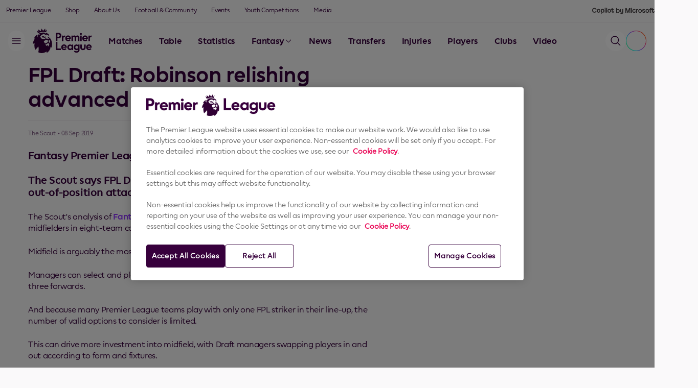

--- FILE ---
content_type: text/html;charset=utf-8
request_url: https://www.premierleague.com/en/news/1337337
body_size: 14668
content:
<!doctype html>
<html lang="en">

<head>
	<meta charset="UTF-8">
	<meta http-equiv="X-UA-Compatible" content="IE=edge,chrome=1">
	<meta name="viewport" content="width=device-width, initial-scale=1">

	<meta name="twitter:title" content="FPL Draft: Robinson relishing advanced role"/>
<meta data-analytics="screen_page_category" content="news"/>
<meta name="keywords" content="text"/>
<meta property="og:type" content="article"/>
<meta name="description" content="The Scout says FPL Draft managers should utilise Sheffield United's out-of-position attacker"/>
<meta name="twitter:description" content="The Scout says FPL Draft managers should utilise Sheffield United's out-of-position attacker"/>
<meta name="twitter:image" content="https://resources.premierleague.com/premierleague/photo/2019/09/06/f87540ed-4fed-4c22-99c6-697837bd5b33/Callum-Robinson-Sheffield-United.jpg"/>
<meta data-analytics="screen_page_name" content="article"/>
<meta property="og:title" content="FPL Draft: Robinson relishing advanced role"/>
<meta property="og:image" content="https://resources.premierleague.com/premierleague/photo/2019/09/06/f87540ed-4fed-4c22-99c6-697837bd5b33/Callum-Robinson-Sheffield-United.jpg"/>
<title>FPL Draft: Robinson relishing advanced role</title>
<meta property="og:description" content="The Scout says FPL Draft managers should utilise Sheffield United's out-of-position attacker"/>


    <link rel="stylesheet" href="/resources/v1.37.4/styles/screen.css" media="screen" />

	<!-- Sets the theme immediately on <html> element -->
	<script>
	    (function () {
            let selectedTheme = localStorage.getItem('theme');

            if (selectedTheme === 'null') {
                selectedTheme = 'light-theme';
                localStorage.setItem('theme', 'light-theme');
            }

			const prefersDarkTheme = window.matchMedia('(prefers-color-scheme: dark)').matches;
			const theme = selectedTheme || (prefersDarkTheme ? 'dark-theme' : 'light-theme');

			document.documentElement.classList.add(theme);
        })();
	</script>

	<!-- OneTrust Cookies Consent Notice start for premierleague.com -->
	<script src="https://cdn-ukwest.onetrust.com/scripttemplates/otSDKStub.js"
			type="text/javascript"
			charset="UTF-8"
			data-domain-script="cdf436a9-4615-4772-a4b4-7660a91cc3a2" >
	</script>
	<script type="text/javascript">
			function OptanonWrapper() { }
	</script>
	<!-- OneTrust Cookies Consent Notice end for premierleague.com -->

	<script src="/resources/v1.37.4/scripts/vendors.min.js"></script>

    <script>
        window.RESOURCES_VERSION = 'v1.37.4';
		console.info( '%c Version: ' + window.RESOURCES_VERSION + ' ', "background-color: #37003c; color: #ffffff;")
        window.ACTIVE_PL_MATCHWEEK_ID = '22';
        window.ACTIVE_PL_SEASON_ID = '2025';
        window.USE_REQ_LANGUAGE = 'false';
		window.SDP_API = 'https://sdp-prem-prod.premier-league-prod.pulselive.com/api';
		window.LIVESTREAM_REDIRECT = '{$LIVESTREAM_REDIRECT$}';
		window.PLPLUS_ALLOWED_COUNTRIES = '{$PLPLUS_ALLOWED_COUNTRIES$}';
    </script>

	<!-- Google Tag Manager -->
	<script>
		(function(w,d,s,l,i){w[l]=w[l]||[];w[l].push({'gtm.start':
		new Date().getTime(),event:'gtm.js'});var f=d.getElementsByTagName(s)[0],
		j=d.createElement(s),dl=l!='dataLayer'?'&l='+l:'';j.async=true;j.src=
		'https://www.googletagmanager.com/gtm.js?id='+i+dl;f.parentNode.insertBefore(j,f);
		})(window,document,'script','dataLayer','GTM-MDWXC59G');
	</script>
	<!-- End Google Tag Manager -->

	<link rel="apple-touch-icon-precomposed" sizes="57x57" href="/resources/v1.37.4/i/favicon/apple-touch-icon-57x57.png" />
	<link rel="apple-touch-icon-precomposed" sizes="114x114" href="/resources/v1.37.4/i/favicon/apple-touch-icon-114x114.png" />
	<link rel="apple-touch-icon-precomposed" sizes="72x72" href="/resources/v1.37.4/i/favicon/apple-touch-icon-72x72.png" />
	<link rel="apple-touch-icon-precomposed" sizes="144x144" href="/resources/v1.37.4/i/favicon/apple-touch-icon-144x144.png" />
	<link rel="apple-touch-icon-precomposed" sizes="60x60" href="/resources/v1.37.4/i/favicon/apple-touch-icon-60x60.png" />
	<link rel="apple-touch-icon-precomposed" sizes="120x120" href="/resources/v1.37.4/i/favicon/apple-touch-icon-120x120.png" />
	<link rel="apple-touch-icon-precomposed" sizes="76x76" href="/resources/v1.37.4/i/favicon/apple-touch-icon-76x76.png" />
	<link rel="apple-touch-icon-precomposed" sizes="152x152" href="/resources/v1.37.4/i/favicon/apple-touch-icon-152x152.png" />
	<link rel="icon" type="image/png" href="/resources/v1.37.4/i/favicon/favicon-196x196.png" sizes="196x196" />
	<link rel="icon" type="image/png" href="/resources/v1.37.4/i/favicon/favicon-96x96.png" sizes="96x96" />
	<link rel="icon" type="image/png" href="/resources/v1.37.4/i/favicon/favicon-32x32.png" sizes="32x32" />
	<link rel="icon" type="image/png" href="/resources/v1.37.4/i/favicon/favicon-16x16.png" sizes="16x16" />
	<link rel="icon" type="image/png" href="/resources/v1.37.4/i/favicon/favicon-128.png" sizes="128x128" />
	<link rel="shortcut icon" href="/resources/v1.37.4/i/favicon/favicon.ico" />

	<!-- Adobe SDK -->
    <script src="https://assets.adobedtm.com/e7ad550d4f82/693c01019a2b/launch-a4f579b5dcc4.min.js"></script>

    


<script>
    if(!window.PULSE){window.PULSE={};}
    window.PULSE.envPaths = {"label":"production","domain":["www.premierleague.com"],"cdn":"/resources/v1.37.4/","api":"//api.premierleague.com","sso":{"authUrl":"https://account.premierleague.com","apiUrl":"https://api.pingone.eu/v1","environmentId":"68340de1-dfb9-412e-937c-20172986d129","clientId":"1f243d70-a140-4035-8c41-341f5af5aa12","disableAccountClientId":"0d9d0891-5a51-4f9e-b30d-46d76049e0ab","updateEmailClientId":"10a4ca84-8aca-497f-9a08-10e36e28c7a8","u13AppId":"c2906aae-cb6e-44d1-838f-0d3565380c06","pairing2FAClientId":"313a7ebb-d02c-41a9-bb3c-c97d21f3ada7","unpairing2FAClientId":"ff025e81-6b69-4082-a4fe-176632f4a34d"},"preferences":"https://api.premierleague.com/preferences/user/preferences","copilotApi":"https://ai.premierleaguedigital.com/api/companion/v1/","contentPersonalisationApi":"https://api.premierleague.com/personalisation","firebase":{"apiKey":"AIzaSyA-IEfY0MbeRPZlQkaxq-tytyzM7buoHYs","authDomain":"premier-league-app-v2-prod.firebaseapp.com","projectId":"premier-league-app-v2-prod","storageBucket":"premier-league-app-v2-prod.firebasestorage.app","messagingSenderId":"275434933608","appId":"1:275434933608:web:965f404a62d6a953b21add","measurementId":"G-X3CFNBHB32"},"evergent":{"apiUrl":"https://rest-stage-epl.evergent.com/epl","apiKey":"OWgsk66kLTLwlDDv","channelPartnerID":"EPL","subscriptionRequestMessage":"GetActiveSubscriptionsRequestMessage","packagesRequestMessage":"GetPkgsAndProdsWithPromosRequestMessage","paymentsRequestMessage":"GetPaymentsRequestMessage","signatureUrl":"https://payment-integration-origin.premier-league-dev.pulselive.com/api/payment/signature/generation","checkoutUrl":"https://epl-web-stage.evergent.com/checkout","removeSubscriptionRequestMessage":"RemoveSubscriptionRequestMessage"},"starHub":{"authUrl":"https://auth.pingone.eu","environmentId":"e69793ed-3569-4011-91e8-8eb91e0fb1f9","clientId":"e47eec8a-6940-4349-ad14-e8cc931d9ec1","acrValues":"5c7c12481f587350853df4c0995079e9"},"mediaKind":{"kssUrl":"https://ottapp-appgw-client-a.proda.epl.tv3cloud.com/S1/kss/signkey"}};
</script><script src="//translations.premier-league-prod.pulselive.com/premierleague/en.js" charset="UTF-8"></script>

<meta name="route-tags" content="">
<link rel="preload" href="//cdn.optimizely.com/js/5530288147660800.js" as="script">
<link rel="preconnect" href="//logx.optimizely.com">
<script>
  // Make sure this is run before the Optimizely script is executed so it stops events from being sent
  // You can also move this logic to the Project JavaScript within Optimizely itself
  // IMPORTANT: Write your own getCookie function if you need to read out OneTrust or another tool
    function getCookie(name) {
        var nameEQ = name + "=";
        var cookies = document.cookie.split(';');
        for (var i = 0; i < cookies.length; i++) {
            var c = cookies[i];
            while (c.charAt(0) === ' ') {
                c = c.substring(1);
            }
            if (c.indexOf(nameEQ) === 0) {
                return decodeURIComponent(c.substring(nameEQ.length));
            }
        }
        return "";
    }


    if (getCookie('OptanonConsent').indexOf('C0002:1') == -1){
        // Hold events if cookie wall is not accepted and no decision was made yet
        window.optimizely = window.optimizely || [];
        window.optimizely.push({
            "type": "holdEvents"
        });
    }
</script>

<script src="https://cdn.optimizely.com/js/5530288147660800.js"></script>

<script>
    // Check if cookie wall is accepted sufficiently
    if (getCookie('OptanonConsent').indexOf('C0002:0') != -1 && getCookie('OptanonConsent').indexOf('interactionCount=0') == -1) {
        // Opt out visitors once cookie wall is declined
        window["optimizely"].push({
            "type": "disable",
            "scope": "tracking"
        });
    } else if (getCookie('OptanonConsent').indexOf('C0002:1') != -1) {
        // Send events once cookie wall is accepted
        window.optimizely = window.optimizely || [];
        window.optimizely.push({
            "type": "sendEvents"
        });
    }
        
    // OPTIONAL: Fire it on interaction with the cookie banner as well
    window.addEventListener('OneTrustGroupsUpdated', (event) => {
        if (event.detail.includes('C0002')) {
            window.optimizely = window.optimizely || [];
            window.optimizely.push({
                "type": "sendEvents"
            });
        } else {
            // Check if cookie wall was explicitely declined
            // Opt out visitors once cookie wall is declined
            window["optimizely"].push({
                "type": "disable",
                "scope": "tracking"
            }); 
        }
    });
</script>
<script async src="https://securepubads.g.doubleclick.net/tag/js/gpt.js"></script>
<script>
	var googletag = googletag || {};
	googletag.cmd = googletag.cmd || [];
	googletag.cmd.push(function() {
		// Enable SRA and services.
		googletag.pubads().enableSingleRequest();
		googletag.enableServices();
	});
</script>
<script type='text/javascript'>
			(function() {
					/** CONFIGURATION START **/
					var _sf_async_config = window._sf_async_config = (window._sf_async_config || {});
					_sf_async_config.uid = 67021
					_sf_async_config.domain = window.location.hostname;
					_sf_async_config.useCanonical = true;
					_sf_async_config.useCanonicalDomain = true;
					_sf_async_config.flickerControl = false;
					_sf_async_config.sections = ''; //SET PAGE SECTION(S)
					_sf_async_config.authors = ''; //SET PAGE AUTHOR(S)
					/** CONFIGURATION END **/
					function loadChartbeat() {
							var e = document.createElement('script');
							var n = document.getElementsByTagName('script')[0];
							e.type = 'text/javascript';
							e.async = true;
							e.src = '//static.chartbeat.com/js/chartbeat.js';
	  					n.parentNode.insertBefore(e, n);
					}
					loadChartbeat();
			})();
	</script>

<script src="https://sdk.mvp.fan/web-sdk/0.22.0/index.js"></script>
<script>
    // Initialize the SDK
    BlazeSDK.Initialize("b95c92c4952a43a5bc5f7e692c1e3636", {
        shouldModifyUrlWithStoryId: false,
        prefetchingPolicy: 'low'
    });
    document.addEventListener("onBlazeSDKConnect", () => {
        window.BlazeSDKConnected = true;
    });
</script>


</head>

<body class="js-lazy-load-images wireframe-ui {{theme}}" data-widget="viewport-glue">

	

        
        
        
        
        
        
        
        
        
        
        
        

<div 
    data-d2c
    class="onboarding" 
    data-widget="onboarding/onboarding"
    data-playlist-id="4324833"
    data-popular-players="[223340,178301,437730,513418,451340,44699,244851,231747,111234,169528,492859,118748,223094,141746,208706,60689,484420,154566,178186,247412]"
    data-privacy-policy="&quot;\u003cp\u003e\u003cspan data-sheets-root\u003d\&quot;1\&quot;\u003eOur \u003ca class\u003d\&quot;in-cell-link\&quot; href\u003d\&quot;https://premierleague.com/en/privacy-policy\&quot; target\u003d\&quot;_blank\&quot; rel\u003d\&quot;noopener\&quot;\u003ePrivacy Policy\u003c/a\u003e explains why the Premier League collects your data and how it is processed. If you are under 18, please refer to our \u003ca class\u003d\&quot;in-cell-link\&quot; href\u003d\&quot;https://premierleague.com/en/privacy-policy-child-q\u0026amp;as\&quot; target\u003d\&quot;_blank\&quot; rel\u003d\&quot;noopener\&quot;\u003eChilds Privacy Policy Q\u0026amp;A\u003c/a\u003e.\u003cbr /\u003e\u003cbr /\u003eYou can manage your email preferences and update what we send to you at any time by logging into your account and selecting \u0027Preferences \u0026amp; Interests\u0027 within your Settings.\u003cbr /\u003e\u003cbr /\u003eIf you no longer wish to receive communications from the club(s) you support, please contact them directly. More information is available on our \u003ca class\u003d\&quot;in-cell-link\&quot; href\u003d\&quot;https://www.premierleague.com/en/withdrawing-consent-from-clubs\&quot; target\u003d\&quot;_blank\&quot; rel\u003d\&quot;noopener\&quot;\u003eWithdrawing consent from Clubs\u003c/a\u003e page.\u003cbr /\u003e\u003cbr /\u003ePlease refer to our \u003ca class\u003d\&quot;in-cell-link\&quot; href\u003d\&quot;https://premierleague.com/en/terms-and-conditions\&quot; target\u003d\&quot;_blank\&quot; rel\u003d\&quot;noopener\&quot;\u003eTerms \u0026amp; Conditions\u003c/a\u003e for any further information.\u003c/span\u003e\u003c/p\u003e&quot;"
    data-partners="[{&quot;id&quot;:&quot;consent-marketing-partner-adobe&quot;,&quot;name&quot;:&quot;Adobe&quot;},{&quot;id&quot;:&quot;consent-marketing-partner-avery-dennison&quot;,&quot;name&quot;:&quot;Avery Dennison&quot;},{&quot;id&quot;:&quot;consent-marketing-partner-barclays&quot;,&quot;name&quot;:&quot;Barclays*&quot;},{&quot;id&quot;:&quot;consent-marketing-partner-coca-cola&quot;,&quot;name&quot;:&quot;Coca-Cola&quot;},{&quot;id&quot;:&quot;consent-marketing-partner-easports&quot;,&quot;name&quot;:&quot;EA Sports&quot;},{&quot;id&quot;:&quot;consent-marketing-partner-footballmanager&quot;,&quot;name&quot;:&quot;Football Manager&quot;},{&quot;id&quot;:&quot;consent-marketing-partner-guinness&quot;,&quot;name&quot;:&quot;Guinness&quot;},{&quot;id&quot;:&quot;consent-marketing-partner-microsoft&quot;,&quot;name&quot;:&quot;Microsoft&quot;},{&quot;id&quot;:&quot;consent-marketing-partner-puma&quot;,&quot;name&quot;:&quot;Puma&quot;},{&quot;id&quot;:&quot;consent-marketing-partner-rezzil&quot;,&quot;name&quot;:&quot;Rezzil&quot;},{&quot;id&quot;:&quot;consent-marketing-partner-sorare&quot;,&quot;name&quot;:&quot;Sorare*&quot;},{&quot;id&quot;:&quot;consent-marketing-partner-topps&quot;,&quot;name&quot;:&quot;Topps&quot;}]"
>
</div>


    <button class="skip-to js-skip-to-main">Skip to main content</button>

<nav class="main-navigation-wrapper">
    
<div class="top-nav" data-widget="navigation/top-nav">
    <ul class="top-nav__menu js-main-nav u-hide-tablet">



            <li class="top-nav__menu-item ">
                    <a class="top-nav__menu-link "  href="https://www.premierleague.com/en/">
                        Premier League
                    </a>
            </li>


            <li class="top-nav__menu-item ">
                    <a class="top-nav__menu-link "  href="https://shop.premierleague.com/gb/en/home/">
                        Shop
                    </a>
            </li>


            <li class="top-nav__menu-item ">
                    <a class="top-nav__menu-link "  href="https://www.premierleague.com/en/about">
                        About Us
                    </a>
            </li>


            <li class="top-nav__menu-item ">
                    <a class="top-nav__menu-link "  href="https://www.premierleague.com/en/footballandcommunity">
                        Football & Community
                    </a>
            </li>


            <li class="top-nav__menu-item ">
                    <a class="top-nav__menu-link "  href="https://www.premierleague.com/en/events">
                        Events
                    </a>
            </li>


            <li class="top-nav__menu-item ">
                    <a class="top-nav__menu-link "  href="https://www.premierleague.com/en/youth-competitions">
                        Youth Competitions
                    </a>
            </li>


            <li class="top-nav__menu-item ">
                    <a class="top-nav__menu-link "  href="https://www.premierleague.com/en/media/statements">
                        Media
                    </a>
            </li>
    </ul>

    <div class="top-nav__more-dropdown js-top-nav-more">
        <button class="top-nav__nav-button button button--text button--medium js-dropdown-button">
            More
	<svg class="icon " aria-hidden="true">
		<use xmlns:xlink="http://www.w3.org/1999/xlink" xlink:href="/resources/v1.37.4/i/svg-output/icons.svg#icn-chevron-down"></use>
	</svg>
        </button>
        <ul class="top-nav__dropdown js-more-dropdown js-dropdown-menu"></ul>
    </div>



        <div class="top-nav__partner top-nav__partner--copilot">
            <img src="" class="top-nav__partner-image" alt="Copilot logo" />
        </div>
    
</div>

<div class="main-nav" data-widget="navigation/main-nav" data-quick-links-playlist-id="4299080">
    <div class="main-nav__container">
        <button class="main-nav__menu-button button button--filled-tonal js-menu-button" aria-label="Menu" aria-expanded="false" data-testid="menuButton"></button>

        <a href="https://www.premierleague.com/en" class="main-nav__logo" aria-label="Premier League Homepage"></a>

        <ul class="main-nav__nav js-main-nav">
                <li class="main-nav__nav-item js-main-nav-item">
                        <a class="main-nav__nav-item-link  button button--text button--medium"  href="https://www.premierleague.com/en/matches">
                            Matches
                        </a>
                </li>
                <li class="main-nav__nav-item js-main-nav-item">
                        <a class="main-nav__nav-item-link  button button--text button--medium"  href="https://www.premierleague.com/en/tables">
                            Table
                        </a>
                </li>
                <li class="main-nav__nav-item js-main-nav-item">
                        <a class="main-nav__nav-item-link  button button--text button--medium"  href="https://www.premierleague.com/en/stats">
                            Statistics
                        </a>
                </li>
                <li class="main-nav__nav-item js-main-nav-item">
                        <button class="main-nav__nav-button button button--text button--medium js-dropdown-button" aria-expanded="false" >
                            Fantasy
                                <div class="main-nav__nav-button-icon icon js-dropdown-icon"></div>
                        </button>

                            <ul class="main-nav__dropdown js-dropdown-menu">
                                    <li class="main-nav__dropdown-item">
                                    <a class="main-nav__dropdown-item-link menu-item "  href="https://www.premierleague.com/en/fantasy">
                                            Fantasy Premier League
                                        </a>
                                    </li>
                                    <li class="main-nav__dropdown-item">
                                    <a class="main-nav__dropdown-item-link menu-item "  href="https://draft.premierleague.com/">
                                            Fantasy Draft
                                        </a>
                                    </li>
                                    <li class="main-nav__dropdown-item">
                                    <a class="main-nav__dropdown-item-link menu-item "  href="https://fplchallenge.premierleague.com/">
                                            Fantasy Challenge
                                        </a>
                                    </li>
                            </ul>
                </li>
                <li class="main-nav__nav-item js-main-nav-item">
                        <a class="main-nav__nav-item-link  button button--text button--medium"  href="https://www.premierleague.com/en/news">
                            News
                        </a>
                </li>
                <li class="main-nav__nav-item js-main-nav-item">
                        <a class="main-nav__nav-item-link  button button--text button--medium"  href="https://www.premierleague.com/en/transfers">
                            Transfers
                        </a>
                </li>
                <li class="main-nav__nav-item js-main-nav-item">
                        <a class="main-nav__nav-item-link  button button--text button--medium"  href="https://www.premierleague.com/en/latest-player-injuries">
                            Injuries
                        </a>
                </li>
                <li class="main-nav__nav-item js-main-nav-item">
                        <a class="main-nav__nav-item-link  button button--text button--medium"  href="https://www.premierleague.com/en/players">
                            Players
                        </a>
                </li>
                <li class="main-nav__nav-item js-main-nav-item">
                        <a class="main-nav__nav-item-link  button button--text button--medium"  href="https://www.premierleague.com/en/clubs">
                            Clubs
                        </a>
                </li>
                <li class="main-nav__nav-item js-main-nav-item">
                        <a class="main-nav__nav-item-link  button button--text button--medium"  href="https://www.premierleague.com/en/video">
                            Video
                        </a>
                </li>
                <li class="main-nav__nav-item js-main-nav-item">
                        <a class="main-nav__nav-item-link  button button--text button--medium"  href="https://www.premierleague.com/en/watch-live">
                            Watch Live
                        </a>
                </li>
        </ul>
        <div class="main-nav__more-dropdown js-main-nav-more">
            <button class="main-nav__nav-button button button--text button--medium js-dropdown-button">
                More
                <div class="main-nav__nav-button-icon icon js-dropdown-icon"></div>
            </button>
            <ul class="main-nav__dropdown js-more-dropdown js-dropdown-menu"></ul>
        </div>



        <div class="main-nav__action-menu main-nav__action-menu--updated-position">
            
<div class="copilot copilot--trigger-wrapper" data-widget="copilot-trigger/copilot-trigger"></div>
            <button class="main-nav__search-button button button--filled-tonal js-search-button" aria-label="Search" data-testid="searchButton"></button>

                <div class="profile-button js-user-profile" aria-label="Profile" data-testid="profileButton"></div>

        </div>
    </div>
</div>

<div class="side-nav js-side-nav" data-widget="navigation/side-nav">
    <div class="side-nav__overlay js-overlay"></div>

    <div class="side-nav__menu js-side-nav-menu">
        <div class="side-nav__header">
            <a href="/en" class="side-nav__logo" aria-label="Premier League Homepage"></a>
            <button class="side-nav__close-button button button--text js-close-button" aria-label="Close"></button>
        </div>

        <div class="side-nav__menu-wrapper">
            <div class="side-nav__container side-nav__container--search js-side-nav-container">
                
<div data-d2c data-widget="sso/sso-user" class="sso-user">
</div>

<div class="side-nav-menu">

    <ul class="side-nav-menu__menu js-menu" role="menubar" aria-label="">

            <li class="side-nav-menu__menu-item" role="none">

                    <a 
                        class="side-nav-menu__menu-link menu-item js-menu-item  " 
                         
                        href="https://www.premierleague.com/en/"
                        data-nav-index="0"
                        role="menuitem"
                    >
                        Home
                    </a>
            </li>

            <li class="side-nav-menu__menu-item" role="none">

                    <a 
                        class="side-nav-menu__menu-link menu-item js-menu-item  " 
                         
                        href="https://www.premierleague.com/en/matches"
                        data-nav-index="1"
                        role="menuitem"
                    >
                        Matches
                    </a>
            </li>

            <li class="side-nav-menu__menu-item" role="none">

                    <a 
                        class="side-nav-menu__menu-link menu-item js-menu-item  " 
                         
                        href="https://www.premierleague.com/en/tables"
                        data-nav-index="2"
                        role="menuitem"
                    >
                        Table
                    </a>
            </li>

            <li class="side-nav-menu__menu-item" role="none">

                    <a 
                        class="side-nav-menu__menu-link menu-item js-menu-item  " 
                         
                        href="https://www.premierleague.com/en/stats"
                        data-nav-index="3"
                        role="menuitem"
                    >
                        Statistics
                    </a>
            </li>

            <li class="side-nav-menu__menu-item" role="none">

                    
                    <button
                        class="side-nav-menu__sub-menu-item menu-item js-menu-item  "
                        data-nav-index="4"
                        data-target="Fantasy"
                        role="menuitem"
                        aria-expanded="false"
                    >
                        Fantasy
                        
                        <div class="side-nav-menu__sub-menu-item-icon icon js-dropdown-icon"></div>
                    </button>

                        <div class="side-nav-menu__sub-menu-container u-hide js-sub-menu" data-sub-menu="Fantasy" aria-hidden="true">
    <div class="side-nav__header side-nav__header--sub-menu js-sub-menu-header">
        <button class="side-nav__back-button button button--text js-back-button" aria-label="Back"></button>
        <button class="side-nav__close-button button button--text js-close-button" aria-label="Close"></button>
    </div>

                            <span class="side-nav-menu__sub-menu-title">
                                Fantasy
                            </span>

                            <ul 
                                class="side-nav-menu__sub-menu"
                                role="menu"
                                aria-label="Fantasy"
                            >

                                    <li class="side-nav-menu__menu-item" role="none">
                                            <a 
                                                class="side-nav-menu__menu-link menu-item js-sub-menu-item js-link  " 
                                                 
                                                href="https://www.premierleague.com/en/fantasy"
                                                role="menuitem"
                                            >
                                                Fantasy Premier League
                                            </a>
                                    </li>

                                    <li class="side-nav-menu__menu-item" role="none">
                                            <a 
                                                class="side-nav-menu__menu-link menu-item js-sub-menu-item js-link  " 
                                                 
                                                href="https://draft.premierleague.com/"
                                                role="menuitem"
                                            >
                                                FPL Draft
                                            </a>
                                    </li>

                                    <li class="side-nav-menu__menu-item" role="none">
                                            <a 
                                                class="side-nav-menu__menu-link menu-item js-sub-menu-item js-link  " 
                                                 
                                                href="https://fplchallenge.premierleague.com"
                                                role="menuitem"
                                            >
                                                Fantasy Challenge
                                            </a>
                                    </li>
                            </ul>
                        </div>
            </li>

            <li class="side-nav-menu__menu-item" role="none">

                    <a 
                        class="side-nav-menu__menu-link menu-item js-menu-item  " 
                         
                        href="https://www.premierleague.com/en/games"
                        data-nav-index="5"
                        role="menuitem"
                    >
                        Games
                    </a>
            </li>

            <li class="side-nav-menu__menu-item" role="none">

                    <a 
                        class="side-nav-menu__menu-link menu-item js-menu-item  " 
                         
                        href="https://www.premierleague.com/en/transfers"
                        data-nav-index="6"
                        role="menuitem"
                    >
                        Transfers
                    </a>
            </li>

            <li class="side-nav-menu__menu-item" role="none">

                    <a 
                        class="side-nav-menu__menu-link menu-item js-menu-item  " 
                         
                        href="https://www.premierleague.com/en/latest-player-injuries"
                        data-nav-index="7"
                        role="menuitem"
                    >
                        Injuries
                    </a>
            </li>

            <li class="side-nav-menu__menu-item" role="none">

                    
                    <button
                        class="side-nav-menu__sub-menu-item menu-item js-menu-item  "
                        data-nav-index="8"
                        data-target="News"
                        role="menuitem"
                        aria-expanded="false"
                    >
                        News
                        
                        <div class="side-nav-menu__sub-menu-item-icon icon js-dropdown-icon"></div>
                    </button>

                        <div class="side-nav-menu__sub-menu-container u-hide js-sub-menu" data-sub-menu="News" aria-hidden="true">
    <div class="side-nav__header side-nav__header--sub-menu js-sub-menu-header">
        <button class="side-nav__back-button button button--text js-back-button" aria-label="Back"></button>
        <button class="side-nav__close-button button button--text js-close-button" aria-label="Close"></button>
    </div>

                            <span class="side-nav-menu__sub-menu-title">
                                News
                            </span>

                            <ul 
                                class="side-nav-menu__sub-menu"
                                role="menu"
                                aria-label="News"
                            >

                                    <li class="side-nav-menu__menu-item" role="none">
                                            <a 
                                                class="side-nav-menu__menu-link menu-item js-sub-menu-item js-link  " 
                                                 
                                                href="https://www.premierleague.com/en/news"
                                                role="menuitem"
                                            >
                                                News
                                            </a>
                                    </li>

                                    <li class="side-nav-menu__menu-item" role="none">
                                            <a 
                                                class="side-nav-menu__menu-link menu-item js-sub-menu-item js-link  " 
                                                 
                                                href="https://www.premierleague.com/en/fantasy-news"
                                                role="menuitem"
                                            >
                                                Fantasy News
                                            </a>
                                    </li>
                            </ul>
                        </div>
            </li>

            <li class="side-nav-menu__menu-item" role="none">

                    
                    <button
                        class="side-nav-menu__sub-menu-item menu-item js-menu-item  "
                        data-nav-index="9"
                        data-target="Video&Audio"
                        role="menuitem"
                        aria-expanded="false"
                    >
                        Video & Audio
                        
                        <div class="side-nav-menu__sub-menu-item-icon icon js-dropdown-icon"></div>
                    </button>

                        <div class="side-nav-menu__sub-menu-container u-hide js-sub-menu" data-sub-menu="Video&Audio" aria-hidden="true">
    <div class="side-nav__header side-nav__header--sub-menu js-sub-menu-header">
        <button class="side-nav__back-button button button--text js-back-button" aria-label="Back"></button>
        <button class="side-nav__close-button button button--text js-close-button" aria-label="Close"></button>
    </div>

                            <span class="side-nav-menu__sub-menu-title">
                                Video & Audio
                            </span>

                            <ul 
                                class="side-nav-menu__sub-menu"
                                role="menu"
                                aria-label="Video & Audio"
                            >

                                    <li class="side-nav-menu__menu-item" role="none">
                                            <a 
                                                class="side-nav-menu__menu-link menu-item js-sub-menu-item js-link  " 
                                                 
                                                href="https://www.premierleague.com/en/video"
                                                role="menuitem"
                                            >
                                                Latest Video
                                            </a>
                                    </li>

                                    <li class="side-nav-menu__menu-item" role="none">
                                            <a 
                                                class="side-nav-menu__menu-link menu-item js-sub-menu-item js-link  " 
                                                 
                                                href="https://www.premierleague.com/en/video/series"
                                                role="menuitem"
                                            >
                                                Video Series
                                            </a>
                                    </li>

                                    <li class="side-nav-menu__menu-item" role="none">
                                            <a 
                                                class="side-nav-menu__menu-link menu-item js-sub-menu-item js-link  " 
                                                 
                                                href="https://www.premierleague.com/en/video/the-archive"
                                                role="menuitem"
                                            >
                                                Archive
                                            </a>
                                    </li>

                                    <li class="side-nav-menu__menu-item" role="none">
                                            <a 
                                                class="side-nav-menu__menu-link menu-item js-sub-menu-item js-link  " 
                                                 
                                                href="https://www.premierleague.com/en/news/1820580/off-the-bench-can-you-ignore-cunha-in-fpl"
                                                role="menuitem"
                                            >
                                                FPL Podcast
                                            </a>
                                    </li>
                            </ul>
                        </div>
            </li>

            <li class="side-nav-menu__menu-item" role="none">

                    
                    <button
                        class="side-nav-menu__sub-menu-item menu-item js-menu-item  "
                        data-nav-index="10"
                        data-target="WatchLive"
                        role="menuitem"
                        aria-expanded="false"
                    >
                        Watch Live
                        
                        <div class="side-nav-menu__sub-menu-item-icon icon js-dropdown-icon"></div>
                    </button>

                        <div class="side-nav-menu__sub-menu-container u-hide js-sub-menu" data-sub-menu="WatchLive" aria-hidden="true">
    <div class="side-nav__header side-nav__header--sub-menu js-sub-menu-header">
        <button class="side-nav__back-button button button--text js-back-button" aria-label="Back"></button>
        <button class="side-nav__close-button button button--text js-close-button" aria-label="Close"></button>
    </div>

                            <span class="side-nav-menu__sub-menu-title">
                                Watch Live
                            </span>

                            <ul 
                                class="side-nav-menu__sub-menu"
                                role="menu"
                                aria-label="Watch Live"
                            >

                                    <li class="side-nav-menu__menu-item" role="none">
                                            <a 
                                                class="side-nav-menu__menu-link menu-item js-sub-menu-item js-link  " 
                                                 
                                                href="https://www.premierleague.com/en/watch-live"
                                                role="menuitem"
                                            >
                                                Broadcasters
                                            </a>
                                    </li>

                                    <li class="side-nav-menu__menu-item" role="none">
                                            <a 
                                                class="side-nav-menu__menu-link menu-item js-sub-menu-item js-link  " 
                                                 
                                                href="https://www.premierleague.com/en/usa-bar-finder"
                                                role="menuitem"
                                            >
                                                USA Bar Finder
                                            </a>
                                    </li>
                            </ul>
                        </div>
            </li>

            <li class="side-nav-menu__menu-item" role="none">

                    <a 
                        class="side-nav-menu__menu-link menu-item js-menu-item  " 
                         
                        href="https://www.premierleague.com/en/clubs"
                        data-nav-index="11"
                        role="menuitem"
                    >
                        Clubs
                    </a>
            </li>

            <li class="side-nav-menu__menu-item" role="none">

                    <a 
                        class="side-nav-menu__menu-link menu-item js-menu-item  " 
                         
                        href="https://www.premierleague.com/en/players"
                        data-nav-index="12"
                        role="menuitem"
                    >
                        Players
                    </a>
            </li>

            <li class="side-nav-menu__menu-item" role="none">

                    <a 
                        class="side-nav-menu__menu-link menu-item js-menu-item  " 
                         
                        href="https://www.premierleague.com/en/awards"
                        data-nav-index="13"
                        role="menuitem"
                    >
                        Awards
                    </a>
            </li>

            <li class="side-nav-menu__menu-item" role="none">

                    <a 
                        class="side-nav-menu__menu-link menu-item js-menu-item  " 
                         
                        href="https://www.premierleague.com/en/tickets"
                        data-nav-index="14"
                        role="menuitem"
                    >
                        Tickets
                    </a>
            </li>

            <li class="side-nav-menu__menu-item" role="none">

                    <a 
                        class="side-nav-menu__menu-link menu-item js-menu-item  " 
                         
                        href="https://www.premierleague.com/en/news/4345793/sign-up-now-to-mypremier-league/"
                        data-nav-index="15"
                        role="menuitem"
                    >
                        myPremierLeague
                    </a>
            </li>
    </ul>
</div>

            </div>

            <hr class="divider divider--middle-inset" />

            <div class="side-nav__container side-nav__container--menu js-side-nav-container">
                
<div class="side-nav-menu">
        <span class="side-nav-menu__header">
            More From the PL
        </span>

    <ul class="side-nav-menu__menu js-menu" role="menubar" aria-label="More From the PL">

            <li class="side-nav-menu__menu-item" role="none">

                    
                    <button
                        class="side-nav-menu__sub-menu-item menu-item js-menu-item js-club-sites-button "
                        data-nav-index="0"
                        data-target="ClubWebsites"
                        role="menuitem"
                        aria-expanded="false"
                    >
                        Club Websites
                        
                        <div class="side-nav-menu__sub-menu-item-icon icon js-dropdown-icon"></div>
                    </button>

                        <div class="side-nav-menu__sub-menu-container u-hide js-sub-menu" data-sub-menu="ClubWebsites" aria-hidden="true">
    <div class="side-nav__header side-nav__header--sub-menu js-sub-menu-header">
        <button class="side-nav__back-button button button--text js-back-button" aria-label="Back"></button>
        <button class="side-nav__close-button button button--text js-close-button" aria-label="Close"></button>
    </div>

                            <span class="side-nav-menu__sub-menu-title">
                                Club Websites
                            </span>

                            <div class="side-nav-menu__sub-menu js-sub-menu-clubs" data-nav-index="0"></div>
                        </div>
            </li>

            <li class="side-nav-menu__menu-item" role="none">

                    <a 
                        class="side-nav-menu__menu-link menu-item js-menu-item  " 
                         
                        href="https://www.premierleague.com/en/"
                        data-nav-index="1"
                        role="menuitem"
                    >
                        Premier League
                    </a>
            </li>

            <li class="side-nav-menu__menu-item" role="none">

                    <a 
                        class="side-nav-menu__menu-link menu-item js-menu-item  " 
                         
                        href="https://shop.premierleague.com/gb/en/home/"
                        data-nav-index="2"
                        role="menuitem"
                    >
                        Shop
                    </a>
            </li>

            <li class="side-nav-menu__menu-item" role="none">

                    <a 
                        class="side-nav-menu__menu-link menu-item js-menu-item  " 
                         
                        href="https://www.premierleague.com/en/about"
                        data-nav-index="3"
                        role="menuitem"
                    >
                        About Us
                    </a>
            </li>

            <li class="side-nav-menu__menu-item" role="none">

                    <a 
                        class="side-nav-menu__menu-link menu-item js-menu-item  " 
                         
                        href="https://www.premierleague.com/en/footballandcommunity"
                        data-nav-index="4"
                        role="menuitem"
                    >
                        Football & Community
                    </a>
            </li>

            <li class="side-nav-menu__menu-item" role="none">

                    <a 
                        class="side-nav-menu__menu-link menu-item js-menu-item  " 
                         
                        href="https://www.premierleague.com/en/events"
                        data-nav-index="5"
                        role="menuitem"
                    >
                        Events
                    </a>
            </li>

            <li class="side-nav-menu__menu-item" role="none">

                    <a 
                        class="side-nav-menu__menu-link menu-item js-menu-item  " 
                         
                        href="https://www.premierleague.com/en/media/statements"
                        data-nav-index="6"
                        role="menuitem"
                    >
                        Media
                    </a>
            </li>

            <li class="side-nav-menu__menu-item" role="none">

                    <a 
                        class="side-nav-menu__menu-link menu-item js-menu-item  " 
                         
                        href="https://www.premierleague.com/en/events/summerseries"
                        data-nav-index="7"
                        role="menuitem"
                    >
                        Summer Series
                    </a>
            </li>
    </ul>
</div>

<div class="side-nav-menu">
        <span class="side-nav-menu__header">
            Youth Competitions
        </span>

    <ul class="side-nav-menu__menu js-menu" role="menubar" aria-label="Youth Competitions">

            <li class="side-nav-menu__menu-item" role="none">

                    <a 
                        class="side-nav-menu__menu-link menu-item js-menu-item  " 
                         
                        href="https://www.premierleague.com/en/youth-competitions"
                        data-nav-index="0"
                        role="menuitem"
                    >
                        U21 & U18 Competitions
                    </a>
            </li>
    </ul>
</div>

            </div>

            <hr class="divider divider--middle-inset" />

            <div class="side-nav__container side-nav__container--promo js-side-nav-container">
                <!-- 
The following has evaluated to null or missing:
==> menuItem.content.additionalCssClasses  [in template "Language Switcher" at line 61, column 42]

----
Tip: It's the step after the last dot that caused this error, not those before it.
----
Tip: If the failing expression is known to legally refer to something that's sometimes null or missing, either specify a default value like myOptionalVar!myDefault, or use <#if myOptionalVar??>when-present<#else>when-missing</#if>. (These only cover the last step of the expression; to cover the whole expression, use parenthesis: (myOptionalVar.foo)!myDefault, (myOptionalVar.foo)??
----

----
FTL stack trace ("~" means nesting-related):
	- Failed at: #assign newLanguagePath = "/" + menuI...  [in template "Language Switcher" in macro "listMenuItems" at line 61, column 9]
	- Reached through: @listMenuItems menuItems=menu.children  [in template "Language Switcher" at line 83, column 17]
----
 -->
<div class="side-nav-menu">
        <span class="side-nav-menu__header">
            Privacy & Support
        </span>

    <ul class="side-nav-menu__menu js-menu" role="menubar" aria-label="Privacy & Support">

            <li class="side-nav-menu__menu-item" role="none">

                    <a 
                        class="side-nav-menu__menu-link menu-item js-menu-item  " 
                         
                        href="https://www.premierleague.com/en/about/contact-us"
                        data-nav-index="0"
                        role="menuitem"
                    >
                        Contact Us
                    </a>
            </li>

            <li class="side-nav-menu__menu-item" role="none">

                    <a 
                        class="side-nav-menu__menu-link menu-item js-menu-item  " 
                         
                        href="https://www.premierleague.com/en/about/faq"
                        data-nav-index="1"
                        role="menuitem"
                    >
                        FAQs
                    </a>
            </li>

            <li class="side-nav-menu__menu-item" role="none">

                    <a 
                        class="side-nav-menu__menu-link menu-item js-menu-item  " 
                         
                        href="https://www.premierleague.com/en/terms-and-conditions"
                        data-nav-index="2"
                        role="menuitem"
                    >
                        Terms and Conditions
                    </a>
            </li>

            <li class="side-nav-menu__menu-item" role="none">

                    <a 
                        class="side-nav-menu__menu-link menu-item js-menu-item  " 
                         
                        href="https://www.premierleague.com/en/privacy-policy"
                        data-nav-index="3"
                        role="menuitem"
                    >
                        Privacy Policy
                    </a>
            </li>

            <li class="side-nav-menu__menu-item" role="none">

                    <a 
                        class="side-nav-menu__menu-link menu-item js-menu-item  " 
                         
                        href="https://www.premierleague.com/en/cookie-policy"
                        data-nav-index="4"
                        role="menuitem"
                    >
                        Cookie Policy
                    </a>
            </li>
    </ul>
</div>

            </div>

            <hr class="divider divider--middle-inset" />

            <div class="side-nav__container side-nav__container--more js-side-nav-container">
                
<div class="side-nav-menu">
        <span class="side-nav-menu__header">
            Premier League Channels
        </span>

    <ul class="side-nav-menu__menu js-menu" role="menubar" aria-label="Premier League Channels">

            <li class="side-nav-menu__menu-item" role="none">

                    <a 
                        class="side-nav-menu__menu-link menu-item js-menu-item  " 
                         
                        href="https://www.tiktok.com/@premierleague"
                        data-nav-index="0"
                        role="menuitem"
                    >
                        TikTok
                    </a>
            </li>

            <li class="side-nav-menu__menu-item" role="none">

                    <a 
                        class="side-nav-menu__menu-link menu-item js-menu-item  " 
                         
                        href="https://www.instagram.com/premierleague"
                        data-nav-index="1"
                        role="menuitem"
                    >
                        Instagram
                    </a>
            </li>

            <li class="side-nav-menu__menu-item" role="none">

                    <a 
                        class="side-nav-menu__menu-link menu-item js-menu-item  " 
                         
                        href="https://www.youtube.com/premierleague"
                        data-nav-index="2"
                        role="menuitem"
                    >
                        YouTube
                    </a>
            </li>

            <li class="side-nav-menu__menu-item" role="none">

                    <a 
                        class="side-nav-menu__menu-link menu-item js-menu-item  " 
                         
                        href="https://preml.ge/plwhatsapp"
                        data-nav-index="3"
                        role="menuitem"
                    >
                        Whatsapp
                    </a>
            </li>

            <li class="side-nav-menu__menu-item" role="none">

                    <a 
                        class="side-nav-menu__menu-link menu-item js-menu-item  " 
                         
                        href="https://www.snapchat.com/add/premierleague?"
                        data-nav-index="4"
                        role="menuitem"
                    >
                        Snapchat
                    </a>
            </li>

            <li class="side-nav-menu__menu-item" role="none">

                    <a 
                        class="side-nav-menu__menu-link menu-item js-menu-item  " 
                         
                        href="https://twitter.com/premierleague"
                        data-nav-index="5"
                        role="menuitem"
                    >
                        X
                    </a>
            </li>

            <li class="side-nav-menu__menu-item" role="none">

                    <a 
                        class="side-nav-menu__menu-link menu-item js-menu-item  " 
                         
                        href="https://www.facebook.com/premierleague"
                        data-nav-index="6"
                        role="menuitem"
                    >
                        Facebook
                    </a>
            </li>
    </ul>
</div>

            </div>
        </div>
    </div>
</div>
<div
    class="live-bar is-sticky"
    data-widget="live-bar/live-bar-class"
    data-playlist-id="4322775"
    data-matches-url="https://www.premierleague.com/en/matches"
    data-force-show-playlist="true"
    data-season-id="2025"
    data-competition-id="8"
    data-matchweek-id="6"
>
    <!-- Rendered by JS - live-bar/js/live-bar-class.jsx -->
</div>

<div data-widget="fan-passport/fan-passport" class="js-fan-passport">
</div>

<div
    class="welcome-sheet-container"
    data-widget="welcome-sheet/welcome-sheet-root"
    data-title="myPL, shaped by you"
    data-subtitle="Update your myPremierLeague picks at any time. Simply tap or click wherever you see your initial."
    data-image="4355776"
>
</div>
</nav>

<main id="main-content" class="main-content">
    <div class="page-wrapper">
        <div class="global-ad-slot">
            <div class="adblock-detection js-adblock-detection adsbygoogle" style="width:1px; height:1px; position: absolute; left: -9999px;"></div>
<!-- Ad Slot ID: /131332370/GeneralLeaderboard -->
<div id='div-gpt-ad-1503491394787-0' class="DFP-banner" style="display:none;">
    <script type='text/javascript'>
        window.addEventListener('OneTrustGroupsUpdated', event => {
            const hasAcceptedNonEssentialCookies = event.detail.length > 1;

            if (hasAcceptedNonEssentialCookies) {
                googletag.cmd.push(function() { 
                    var mapping = googletag.sizeMapping(). 
                    addSize([0, 0], []). 
                    addSize([200, 300], [[320, 50], [320, 480]]).
                    addSize([450, 300], [[320, 50], [1600, 900]]).      
                    addSize([750, 300], [[728, 90], [1600, 900]]). 
                    addSize([990, 300], [[1600, 900],[970, 250], [728,90]]).build();           

                    googletag.defineSlot('/131332370/GeneralLeaderboard', [[320, 50], [728, 90]], 'div-gpt-ad-1503491394787-0').  
                        defineSizeMapping(mapping).
                        addService(googletag.pubads());
                    googletag.pubads().collapseEmptyDivs();

                    googletag.display('div-gpt-ad-1503491394787-0');

                });
            }
        })
    </script>
</div>

        </div>

        <div class="article-template">
    <div class="col-7 col-7-wide col-6-tab">
        

    <article class="article" data-article-id="1337337" data-video-id="" data-widget="article/article">
            <header class="article__header">
                <div class="article__header-info">
                    <h1 class="article__header-title">FPL Draft: Robinson relishing advanced role</h1>

                    <div class="article__tags js-tag-list">
                    </div>
                </div>

                    <div class="article__header-media">
                            <div class="article__header-image">
    
        <div class="js-lazy-load u-observed lazy-image-wrapper">
                    <!--         <picture class=" picture ">
                    <source class="" srcset="https://resources.premierleague.pulselive.com/photo-resources/2019/09/06/2c14ddd6-3150-4e76-9d52-36b2eb78572b/Callum-Robinson-Sheffield-United.jpg?width=425, https://resources.premierleague.pulselive.com/photo-resources/2019/09/06/2c14ddd6-3150-4e76-9d52-36b2eb78572b/Callum-Robinson-Sheffield-United.jpg?width=850 2x" media="(max-width: 425px)">
                    <source class="" srcset="https://resources.premierleague.pulselive.com/photo-resources/2019/09/06/2c14ddd6-3150-4e76-9d52-36b2eb78572b/Callum-Robinson-Sheffield-United.jpg?width=768, https://resources.premierleague.pulselive.com/photo-resources/2019/09/06/2c14ddd6-3150-4e76-9d52-36b2eb78572b/Callum-Robinson-Sheffield-United.jpg?width=1536 2x" media="(max-width: 768px)">
                    <source class="" srcset="https://resources.premierleague.pulselive.com/photo-resources/2019/09/06/2c14ddd6-3150-4e76-9d52-36b2eb78572b/Callum-Robinson-Sheffield-United.jpg?width=1440, https://resources.premierleague.pulselive.com/photo-resources/2019/09/06/2c14ddd6-3150-4e76-9d52-36b2eb78572b/Callum-Robinson-Sheffield-United.jpg?width=2880 2x" media="(min-width: 769px)">
                    <img class=" js-faded-image fade-in-on-load picture__img" src="https://resources.premierleague.pulselive.com/photo-resources/2019/09/06/2c14ddd6-3150-4e76-9d52-36b2eb78572b/Callum-Robinson-Sheffield-United.jpg?width=1440" alt="Callum Robinson, Sheffield United" />
        </picture>
 -->
        </div>
                            </div>

                    </div>

                <div class="article__details">

                    <div class="article__metadata">

                            <span class="article__author">
                                The Scout
                            </span>

                            <span class="article__separator"></span>

                            <span class="article__publish-date">
                                
        <time class="date "
            datetime="08 Sep 2019">

            08 Sep 2019
        </time>

                            </span>
                    </div>

                    <div class="article__share-container js-share-container"></div>
                </div>
            </header>

        <div class="article__wrapper">
                <p class="article__subtitle">Fantasy Premier League</p>

                <p class="article__summary">The Scout says FPL Draft managers should utilise Sheffield United's out-of-position attacker</p>

            <div class="article__content js-article__content" data-flatplan-body>
                <p>The Scout's analysis of <a href="https://draft.premierleague.com/">Fantasy Premier League Draft</a> continues with a look at key midfielders in eight-team contests.</p>
<p>Midfield is arguably the most important position in FPL Draft when seeking in-form attackers.</p>
<p>Managers can select and play five midfielders in a Gameweek but each squad can only have three forwards.</p>
<p>And because many Premier League teams play with only one FPL striker in their line-up, the number of valid options to consider is limited.</p>
<p>This can drive more investment into midfield, with Draft managers swapping players in and out according to form and fixtures.</p>
<p>Here are The Scout's top five FPL Draft midfield picks.</p>
<h6><a href="https://www.premierleague.com/players/4725/Callum-Robinson/overview">Callum Robinson (SHU)</a></h6>
<p>A role up front for <a href="https://www.premierleague.com/clubs/18/Sheffield-United/overview">Sheffield United</a> means Robinson offers FPL Draft managers an "out of position" prospect.</p>
<p>Listed as a midfielder, Robinson delivered on his attacking potential in the Blades' 2-2 draw against <a href="https://www.premierleague.com/clubs/4/Chelsea/overview">Chelsea</a> in Gameweek 4.</p>
<p>He produced a goal, an assist and 11 FPL points at Stamford Bridge.</p>
<p>Yet prior to that performance he had been overlooked. Robinson was owned by six of a sample of 1,000 FPL Draft managers, with only three starting him against <a href="https://www.premierleague.com/managers/49883/Frank-Lampard/overview">Frank Lampard</a>'s side.</p>
<h6><a href="https://www.premierleague.com/players/6389/Andriy-Yarmolenko/overview">Andriy Yarmolenko (WHU)</a></h6>
<p>Yarmolenko stepped up his recovery from injury with a goal in <a href="https://www.premierleague.com/clubs/25/West-Ham-United/overview">West Ham United</a>'s win over <a href="https://www.premierleague.com/clubs/14/Norwich-City/overview">Norwich City</a> last time out.</p>
<p>He has started the last two matches, recording four shots on goal and four key passes.</p>
<p>The winger's potential for points could be further rewarded by a kind run of matches.</p>
<p>According to the <a href="https://www.premierleague.com/news/1258633">Fixture Difficulty Ratings</a> (FDR) only two of the Hammers' next eight opponents score more than three.</p>
<h6><a href="https://www.premierleague.com/players/8980/Jeffrey-Schlupp/overview">Jeffrey Schlupp (CRY)</a></h6>
<p>Listed as a midfielder in FPL, the <a href="https://www.premierleague.com/clubs/6/Crystal-Palace/overview">Crystal Palace</a> man has been operating on the left of a front three.</p>
<p>Schlupp has helped <a href="https://www.premierleague.com/managers/1341/Roy-Hodgson/overview">Roy Hodgson</a>'s side to successive wins against <a href="https://www.premierleague.com/clubs/12/Manchester-United/overview">Manchester United</a> and <a href="https://www.premierleague.com/clubs/2/Aston-Villa/overview">Aston Villa</a>.</p>
<p>He earned 10 points from those two matches, supplying an assist in the 2-1 victory at Old Trafford in Gameweek 3.</p>
<p>And his totals of three chances created and two shots on target both rank second for the Eagles.</p>
<h6><a href="https://www.premierleague.com/players/8589/Will-Hughes/overview">Will Hughes (WAT)</a></h6>
<p>Playmaker Hughes has been <a href="https://www.premierleague.com/clubs/33/Watford/overview">Watford</a>'s top FPL performer in the opening Gameweeks.</p>
<p>The Hornets have scored twice this season and Hughes has played a part in both goals.</p>
<p>He supplied an assist against West Ham in Gameweek 3 and then netted his first goal of 2019/20 at <a href="https://www.premierleague.com/clubs/23/Newcastle-United/overview">Newcastle United</a> last weekend.</p>
<p>Hughes' contribution has led to him claiming 15 FPL points in the last two matches.</p>
<h6><a href="https://www.premierleague.com/players/23199/Marco-Stiepermann/overview">Marco Stiepermann (NOR)</a></h6>
<p>The <a href="https://www.premierleague.com/clubs/14/Norwich-City/overview">Norwich City</a> midfielder has yet to produce attacking points in FPL this season.</p>
<p>However, Stiepermann has shown plenty of promise in a central support role behind <a href="https://www.premierleague.com/players/5169/Teemu-Pukki/overview">Teemu Pukki</a>.</p>
<p>His seven shots and three on target both sit second only to Pukki among his Canaries team-mates.</p>
<p>Norwich also have a favourable schedule to follow, with three of their next four opponents scoring only two in the FDR.</p>
<h6>Also in this series:</h6>
<p>Part 1: <a href="https://www.premierleague.com/news/1337133">FPL Draft: Vestergaard can firm up defences</a><br />Part 3: <a href="https://www.premierleague.com/news/1337923">FPL Draft: Fixtures can favour Maupay</a></p>
            </div>
        </div>
    </article>

    </div>

    <div class="col-5 col-5-wide col-6-tab">
        

    </div>
</div>
    </div>

    <!--  container for global Sheet and Modal components  -->
    <div class="sheet-and-modal-container">
        <div class="js-modal-container"></div>
        <div class="toast-container js-toast-container"></div>
        <div class="js-sign-up-sheet"></div>
        <div class="js-pltv-sign-up-sheet"></div>
        <div class="js-broadcasters-sheet"></div>
        <div class="js-live-audio"></div>
        <div class="js-welcome-sheet"></div>
    </div>
</main>

<footer class="main-footer">
    

    <div class="footer-sponsors" data-widget="footer/footer-sponsors">
        <ul class="footer-sponsors__list js-sponsors-list">
                
                <li class="footer-sponsors__sponsor footer-sponsors__sponsor--first">
        <a 
            class="footer-sponsors__link js-sponsor" 
            href="https://www.ea.com/en-gb/games/ea-sports-fc" 
            target="_blank"
            data-sponsor-name="EA"
        >
            <div class="footer-sponsors__image-wrapper js-sponsor-logo">


                    <img class="footer-sponsors__sponsor-image js-themed-logo"
                        data-sponsor-logo="ea.png"
                        data-sponsor-logo-url="https://resources.premierleague.pulselive.com/photo-resources/2025/06/27/638d3687-1a3c-4619-9895-eb560b59ba79/ea.png"
                        data-sponsor-width="218"
                        data-sponsor-height="145"
                    />
            </div>

            <span class="footer-sponsors__sponsor-text">Lead Partner</span>
        </a>
                </li>
                
                <li class="footer-sponsors__sponsor ">
        <a 
            class="footer-sponsors__link js-sponsor" 
            href="https://www.premierleague.com/en/adobe-hub" 
            target="_blank"
            data-sponsor-name="Adobe"
        >
            <div class="footer-sponsors__image-wrapper js-sponsor-logo">



        <picture class="footer-sponsors__sponsor-image picture ">
                    <source class="footer-sponsors__image" srcset="https://resources.premierleague.pulselive.com/photo-resources/2025/07/10/91ad5a6f-a580-4d8f-9359-9bc0ef76dc4c/ADB.png?width=90&height=60, https://resources.premierleague.pulselive.com/photo-resources/2025/07/10/91ad5a6f-a580-4d8f-9359-9bc0ef76dc4c/ADB.png?width=180&height=120 2x" media="">
                    <img class="footer-sponsors__image  picture__img" src="https://resources.premierleague.pulselive.com/photo-resources/2025/07/10/91ad5a6f-a580-4d8f-9359-9bc0ef76dc4c/ADB.png?width=90&height=60" alt="ADB" />
        </picture>
            </div>

            <span class="footer-sponsors__sponsor-text">Official Creativity Partner</span>
        </a>
                </li>
                
                <li class="footer-sponsors__sponsor ">
        <a 
            class="footer-sponsors__link js-sponsor" 
            href="https://www.home.barclays" 
            target="_blank"
            data-sponsor-name="Barclays"
        >
            <div class="footer-sponsors__image-wrapper js-sponsor-logo">



        <picture class="footer-sponsors__sponsor-image picture ">
                    <source class="footer-sponsors__image" srcset="https://resources.premierleague.pulselive.com/photo-resources/2023/01/26/11fe030b-2b2e-41ed-8f34-be72a8403ea0/Barclays_Sponsor.png?width=115&height=40, https://resources.premierleague.pulselive.com/photo-resources/2023/01/26/11fe030b-2b2e-41ed-8f34-be72a8403ea0/Barclays_Sponsor.png?width=230&height=80 2x" media="">
                    <img class="footer-sponsors__image  picture__img" src="https://resources.premierleague.pulselive.com/photo-resources/2023/01/26/11fe030b-2b2e-41ed-8f34-be72a8403ea0/Barclays_Sponsor.png?width=115&height=40" alt="Barclays_Sponsor" />
        </picture>
            </div>

            <span class="footer-sponsors__sponsor-text">Official Bank</span>
        </a>
                </li>
                
                <li class="footer-sponsors__sponsor ">
        <a 
            class="footer-sponsors__link js-sponsor" 
            href="https://www.coca-cola.com/gb/en" 
            target="_blank"
            data-sponsor-name="Coca Cola"
        >
            <div class="footer-sponsors__image-wrapper js-sponsor-logo">



        <picture class="footer-sponsors__sponsor-image picture ">
                    <source class="footer-sponsors__image" srcset="https://resources.premierleague.pulselive.com/photo-resources/2025/05/31/6e1736ce-16e4-48d4-bd0d-669d2860837a/CocaCola_2526_Partner.png?width=115&height=40, https://resources.premierleague.pulselive.com/photo-resources/2025/05/31/6e1736ce-16e4-48d4-bd0d-669d2860837a/CocaCola_2526_Partner.png?width=230&height=80 2x" media="">
                    <img class="footer-sponsors__image  picture__img" src="https://resources.premierleague.pulselive.com/photo-resources/2025/05/31/6e1736ce-16e4-48d4-bd0d-669d2860837a/CocaCola_2526_Partner.png?width=115&height=40" alt="CocaCola_2526_Partner" />
        </picture>
            </div>

            <span class="footer-sponsors__sponsor-text">Official Soft Drink</span>
        </a>
                </li>
                
                <li class="footer-sponsors__sponsor ">
        <a 
            class="footer-sponsors__link js-sponsor" 
            href="https://www.guinness.com/en-gb" 
            target="_blank"
            data-sponsor-name="Guinness"
        >
            <div class="footer-sponsors__image-wrapper js-sponsor-logo">


                    <img class="footer-sponsors__sponsor-image js-themed-logo"
                        data-sponsor-logo="guinness.svg"
                        data-sponsor-logo-url="https://resources.premierleague.pulselive.com/photo-resources/2024/06/12/d5dcc7f8-fbaf-4f12-883b-04620b08506f/Guinness_Partner.jpg"
                        data-sponsor-width="218"
                        data-sponsor-height="145"
                    />
            </div>

            <span class="footer-sponsors__sponsor-text">Official Beer</span>
        </a>
                </li>
                
                <li class="footer-sponsors__sponsor ">
        <a 
            class="footer-sponsors__link js-sponsor" 
            href="https://unlocked.microsoft.com/premier-league" 
            target="_blank"
            data-sponsor-name="Microsoft"
        >
            <div class="footer-sponsors__image-wrapper js-sponsor-logo">


                    <img class="footer-sponsors__sponsor-image js-themed-logo"
                        data-sponsor-logo="MSFT.png"
                        data-sponsor-logo-url="https://resources.premierleague.pulselive.com/photo-resources/2025/06/27/67c60e13-54c8-4e65-b7a3-03e448887979/MSFT.png"
                        data-sponsor-width="115"
                        data-sponsor-height="40"
                    />
            </div>

            <span class="footer-sponsors__sponsor-text">Official Cloud & AI Partner</span>
        </a>
                </li>
                
                <li class="footer-sponsors__sponsor ">
        <a 
            class="footer-sponsors__link js-sponsor" 
            href="https://puma.com/" 
            target="_blank"
            data-sponsor-name="Puma"
        >
            <div class="footer-sponsors__image-wrapper js-sponsor-logo">


                    <img class="footer-sponsors__sponsor-image js-themed-logo"
                        data-sponsor-logo="puma_partner.png"
                        data-sponsor-logo-url="https://resources.premierleague.pulselive.com/photo-resources/2025/07/18/dd7896ac-7413-4930-8523-18ce6d45230e/puma_partner.png"
                        data-sponsor-width="90"
                        data-sponsor-height="60"
                    />
            </div>

            <span class="footer-sponsors__sponsor-text">Official Ball</span>
        </a>
                </li>
                
                <li class="footer-sponsors__sponsor ">
        <a 
            class="footer-sponsors__link js-sponsor" 
            href="https://sport.averydennison.com/" 
            target="_blank"
            data-sponsor-name="Avery Dennison"
        >
            <div class="footer-sponsors__image-wrapper js-sponsor-logo">


                    <img class="footer-sponsors__sponsor-image js-themed-logo"
                        data-sponsor-logo="avery-dennison.svg"
                        data-sponsor-logo-url="https://resources.premierleague.pulselive.com/photo-resources/2023/01/26/29bca766-5224-4166-b20b-3aac01e67fb9/AD_Sponsor.png"
                        data-sponsor-width="140"
                        data-sponsor-height="45"
                    />
            </div>

            <span class="footer-sponsors__sponsor-text">Official Licensee</span>
        </a>
                </li>
                
                <li class="footer-sponsors__sponsor ">
        <a 
            class="footer-sponsors__link js-sponsor" 
            href="https://www.footballmanager.com/" 
            target="_blank"
            data-sponsor-name="Football Manager"
        >
            <div class="footer-sponsors__image-wrapper js-sponsor-logo">


                    <img class="footer-sponsors__sponsor-image js-themed-logo"
                        data-sponsor-logo="f-m.png"
                        data-sponsor-logo-url="https://resources.premierleague.pulselive.com/photo-resources/2025/08/18/6a4d928c-a1f9-49c8-82ac-df1e3812101c/f-m.png"
                        data-sponsor-width="90"
                        data-sponsor-height="60"
                    />
            </div>

            <span class="footer-sponsors__sponsor-text">Official Licensee</span>
        </a>
                </li>
                
                <li class="footer-sponsors__sponsor ">
        <a 
            class="footer-sponsors__link js-sponsor" 
            href="https://rezzil.com/" 
            target="_blank"
            data-sponsor-name="Rezzil"
        >
            <div class="footer-sponsors__image-wrapper js-sponsor-logo">


                    <img class="footer-sponsors__sponsor-image js-themed-logo"
                        data-sponsor-logo="rezzil"
                        data-sponsor-logo-url="https://resources.premierleague.pulselive.com/photo-resources/2024/06/01/f620e214-5330-4021-b382-183e6b564a64/Rezzil_Logo.png"
                        data-sponsor-width="115"
                        data-sponsor-height="40"
                    />
            </div>

            <span class="footer-sponsors__sponsor-text">Official Licensee</span>
        </a>
                </li>
                
                <li class="footer-sponsors__sponsor ">
        <a 
            class="footer-sponsors__link js-sponsor" 
            href="https://sorare.com" 
            target="_blank"
            data-sponsor-name="Sorare"
        >
            <div class="footer-sponsors__image-wrapper js-sponsor-logo">


                    <img class="footer-sponsors__sponsor-image js-themed-logo"
                        data-sponsor-logo="sorare"
                        data-sponsor-logo-url="https://resources.premierleague.pulselive.com/photo-resources/2024/10/28/cf59f725-738f-4a56-b9cf-5e730101f9d1/SorareSponsor_New.png"
                        data-sponsor-width="115"
                        data-sponsor-height="40"
                    />
            </div>

            <span class="footer-sponsors__sponsor-text">Official Licensee</span>
        </a>
                </li>
                
                <li class="footer-sponsors__sponsor ">
        <a 
            class="footer-sponsors__link js-sponsor" 
            href="https://uk.topps.com/" 
            target="_blank"
            data-sponsor-name="Topps"
        >
            <div class="footer-sponsors__image-wrapper js-sponsor-logo">



        <picture class="footer-sponsors__sponsor-image picture ">
                    <source class="footer-sponsors__image" srcset="https://resources.premierleague.pulselive.com/photo-resources/2025/05/31/5b1c886f-e3b5-461d-b764-054b0ccffcb9/Topps_2526_Partner.png?width=115&height=40, https://resources.premierleague.pulselive.com/photo-resources/2025/05/31/5b1c886f-e3b5-461d-b764-054b0ccffcb9/Topps_2526_Partner.png?width=230&height=80 2x" media="">
                    <img class="footer-sponsors__image  picture__img" src="https://resources.premierleague.pulselive.com/photo-resources/2025/05/31/5b1c886f-e3b5-461d-b764-054b0ccffcb9/Topps_2526_Partner.png?width=115&height=40" alt="Topps_2526_Partner" />
        </picture>
            </div>

            <span class="footer-sponsors__sponsor-text">Official Licensee</span>
        </a>
                </li>
        </ul>
    </div>

    <div class="footer-navigation">
        <ul class="footer-navigation__list">

                <li class="footer-navigation__item">
                    <a href="https://www.premierleague.com#" class="menu-item" >
                        Premier League
                    </a>
                </li>

                <li class="footer-navigation__item">
                    <a href="https://www.premierleague.com/en/fantasy" class="menu-item" >
                        Fantasy
                    </a>
                </li>

                <li class="footer-navigation__item">
                    <a href="https://www.premierleague.com/en/matches" class="menu-item" >
                        Matches
                    </a>
                </li>

                <li class="footer-navigation__item">
                    <a href="https://www.premierleague.com/en/tables" class="menu-item" >
                        Table
                    </a>
                </li>

                <li class="footer-navigation__item">
                    <a href="https://www.premierleague.com/en/stats" class="menu-item" >
                        Statistics
                    </a>
                </li>

                <li class="footer-navigation__item">
                    <a href="https://www.premierleague.com/en/news" class="menu-item" >
                        Latest News
                    </a>
                </li>

                <li class="footer-navigation__item">
                    <a href="https://www.premierleague.com/en/video" class="menu-item" >
                        Latest Video
                    </a>
                </li>

                <li class="footer-navigation__item">
                    <a href="https://www.premierleague.com/en/clubs" class="menu-item" >
                        Clubs
                    </a>
                </li>

                <li class="footer-navigation__item">
                    <a href="https://www.premierleague.com/en/players" class="menu-item" >
                        Players
                    </a>
                </li>
        </ul>
    </div>


    <div class="footer-corporate" data-widget="footer/footer-corporate">
        <span class="footer-corporate__copyright">© PREMIER LEAGUE 2026</span>

        <ul class="footer-corporate__menu" role="menu">
                    <li class="footer-corporate__item">

                            <a href="https://www.premierleague.com/en/modern-slavery-statement" 
                                
                                class="footer-corporate__link " 
                                role="menuitem">
                                Modern Slavery Statement
                            </a>
                    </li>
                    <li class="footer-corporate__item">

                            <a href="https://www.premierleague.com/en/equality-diversity-and-inclusion-standard" 
                                
                                class="footer-corporate__link " 
                                role="menuitem">
                                Equality, Diversity and Inclusion Standard
                            </a>
                    </li>
                    <li class="footer-corporate__item">

                            <a href="https://www.premierleague.com/en/terms-and-conditions" 
                                
                                class="footer-corporate__link " 
                                role="menuitem">
                                Terms of Use
                            </a>
                    </li>
                    <li class="footer-corporate__item">

                            <a href="https://www.premierleague.com/en/premier-league-policies" 
                                
                                class="footer-corporate__link " 
                                role="menuitem">
                                Policies
                            </a>
                    </li>
                    <li class="footer-corporate__item">

                            <a href="https://www.premierleague.com/en/cookie-policy" 
                                
                                class="footer-corporate__link " 
                                role="menuitem">
                                Cookie Policy
                            </a>
                    </li>
                    <li class="footer-corporate__item">

                            <a href="https://www.premierleague.com/en/about/contact-us" 
                                
                                class="footer-corporate__link " 
                                role="menuitem">
                                Contact Us
                            </a>
                    </li>
                    <li class="footer-corporate__item">

                            <a href="https://www.premierleague.com/en/settings/appearance" 
                                
                                class="footer-corporate__link " 
                                role="menuitem">
                                Appearance
                            </a>
                    </li>
                    <li class="footer-corporate__item">

                            <a href="https://www.premierleague.com#" 
                                
                                class="footer-corporate__link " 
                                role="menuitem">
                                Back To Top
                            </a>
                    </li>
        </ul>

        <a href="/en" class="footer-corporate__logo" aria-label="Premier League Homepage"></a>
    </div>

</footer>


    

    <script>
		import("/resources/v1.37.4/scripts/bundle-es.min.js");
		window.supportsDynamicImport = true;
	</script>
	<script>
		if (!window.supportsDynamicImport) {
			const systemJsLoaderTag = document.createElement('script');
			systemJsLoaderTag.src = 'https://unpkg.com/systemjs@2.0.0/dist/s.min.js';
			systemJsLoaderTag.addEventListener('load', function () {
				System.import('/resources/v1.37.4/scripts/nomodule/bundle-system.min.js');
			});
			document.head.appendChild(systemJsLoaderTag);
		}
	</script>

	<div id="AdobePopupContainer" class="adobe-popup-container"></div>
</body>

</html>
